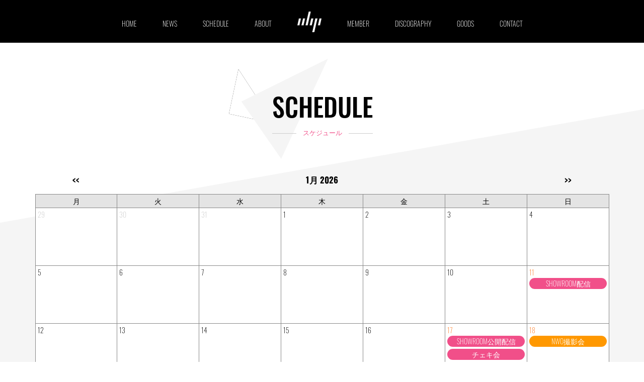

--- FILE ---
content_type: text/html; charset=UTF-8
request_url: https://obp.jp/schedule/
body_size: 36815
content:

<!doctype html>
<html lang="ja" style="margin:0!important;" class="">
<head>
	<meta charset="utf-8">
	<title>SCHEDULE | OBP</title>
	<meta name="description" content="OBPとは沖縄発のモデルアイドルグループで、2015年に結成。沖縄と東京でライブ活動をするモデルアイドルの進化系集団で、メンバーはモデル・タレント・女優・声優・ラジオパーソナリティとして活躍中。ご当地アイドル決定戦の汐留ロコドル甲子園2018で優勝し「UMU AWARD」や「＠JAM EXPO」「TIF2019」に出演">
	<meta name="viewport" content="width=device-width, initial-scale=1">
	<meta name="format-detection" content="telephone=no">
	<link rel="shortcut icon" href="https://obp.jp/wp-content/themes/obp/img/favicon.ico"/>
	<!--<meta property="og:title" cntent="【OBP】 | モデルアイドル 進化系集団｜OBP">
	<meta property="og:description" content="「OBP」は、沖縄で生まれ育った女の子たちの進化系集合体。OBPまだまだ未完成だけど、沖縄から世界を目指して、不器用な夢を描いて急成長中です！かっこいいとかわいいが両立した見た目と幅広いパフォーマンスで、積極的に笑いも取りにいく、まさに進化系モデルアイドル集団！">
	<meta property="og:type" content="Website">
	<meta property="og:url" content="#">
	<meta property="og:site_name" content="【OBP】 | モデルアイドル 進化系集団｜OBP">
	<meta property="og:image" content="">
	<link rel="canonical" href="#">
	<link rel="apple-touch-icon" href="">
	<link rel="shortcut icon" href="">-->

	<link href="https://obp.jp/wp-content/themes/obp/css/reset.css" rel="stylesheet">
	<link href="https://obp.jp/wp-content/themes/obp/style.css" rel="stylesheet">
	<link href="https://obp.jp/wp-content/themes/obp/css/common.css" rel="stylesheet">
	<link href="https://obp.jp/wp-content/themes/obp/css/nav.css" rel="stylesheet">
	<link href="https://obp.jp/wp-content/themes/obp/css/slick.css" rel="stylesheet">
	<link href="https://obp.jp/wp-content/themes/obp/css/slick-theme.css" rel="stylesheet">
	<link href="https://obp.jp/wp-content/themes/obp/css/magnific-popup.css" rel="stylesheet">
	<link href="https://obp.jp/wp-content/themes/obp/css/animate.css" rel="stylesheet">
	<link href="https://maxcdn.bootstrapcdn.com/font-awesome/4.7.0/css/font-awesome.min.css" rel="stylesheet">
	<link rel="stylesheet" href="https://use.typekit.net/eie5ffu.css">

	<script src="https://ajax.googleapis.com/ajax/libs/jquery/2.2.0/jquery.min.js"></script>
	

	<meta name='robots' content='max-image-preview:large' />

<!-- All in One SEO Pack 3.1 by Michael Torbert of Semper Fi Web Design[103,133] -->
<meta name="description"  content="OBPのライブイベント情報など沖縄と東京それぞれのスケジュールはこちら。出演メンバーなども確認できます。" />

<meta name="keywords"  content="obp,アイドル,モデルアイドル,アイドルグループ,ご当地アイドル" />

<link rel="canonical" href="https://obp.jp/schedule/" />
<meta property="og:title" content="SCHEDULE | OBP" />
<meta property="og:type" content="article" />
<meta property="og:url" content="https://obp.jp/schedule/" />
<meta property="og:image" content="https://obp.jp/assets/img/2021/12/00_03.jpg" />
<meta property="og:site_name" content="OBP" />
<meta property="og:description" content="OBPのライブイベント情報など沖縄と東京それぞれのスケジュールはこちら。出演メンバーなども確認できます。" />
<meta property="article:published_time" content="2019-04-23T02:57:48Z" />
<meta property="article:modified_time" content="2019-06-12T07:56:58Z" />
<meta property="og:image:secure_url" content="https://obp.jp/assets/img/2021/12/00_03.jpg" />
<meta name="twitter:card" content="summary_large_image" />
<meta name="twitter:title" content="SCHEDULE | OBP" />
<meta name="twitter:description" content="OBPのライブイベント情報など沖縄と東京それぞれのスケジュールはこちら。出演メンバーなども確認できます。" />
<meta name="twitter:image" content="https://obp.jp/assets/img/2021/12/00_03.jpg" />
<!-- All in One SEO Pack -->
<link rel='dns-prefetch' href='//cdn.jsdelivr.net' />
<link rel='dns-prefetch' href='//secure.gravatar.com' />
<link rel='dns-prefetch' href='//use.fontawesome.com' />
<link rel='dns-prefetch' href='//s.w.org' />
<link rel='dns-prefetch' href='//v0.wordpress.com' />
		<script type="text/javascript">
			window._wpemojiSettings = {"baseUrl":"https:\/\/s.w.org\/images\/core\/emoji\/13.1.0\/72x72\/","ext":".png","svgUrl":"https:\/\/s.w.org\/images\/core\/emoji\/13.1.0\/svg\/","svgExt":".svg","source":{"concatemoji":"https:\/\/obp.jp\/wp-includes\/js\/wp-emoji-release.min.js?ver=5.8.12"}};
			!function(e,a,t){var n,r,o,i=a.createElement("canvas"),p=i.getContext&&i.getContext("2d");function s(e,t){var a=String.fromCharCode;p.clearRect(0,0,i.width,i.height),p.fillText(a.apply(this,e),0,0);e=i.toDataURL();return p.clearRect(0,0,i.width,i.height),p.fillText(a.apply(this,t),0,0),e===i.toDataURL()}function c(e){var t=a.createElement("script");t.src=e,t.defer=t.type="text/javascript",a.getElementsByTagName("head")[0].appendChild(t)}for(o=Array("flag","emoji"),t.supports={everything:!0,everythingExceptFlag:!0},r=0;r<o.length;r++)t.supports[o[r]]=function(e){if(!p||!p.fillText)return!1;switch(p.textBaseline="top",p.font="600 32px Arial",e){case"flag":return s([127987,65039,8205,9895,65039],[127987,65039,8203,9895,65039])?!1:!s([55356,56826,55356,56819],[55356,56826,8203,55356,56819])&&!s([55356,57332,56128,56423,56128,56418,56128,56421,56128,56430,56128,56423,56128,56447],[55356,57332,8203,56128,56423,8203,56128,56418,8203,56128,56421,8203,56128,56430,8203,56128,56423,8203,56128,56447]);case"emoji":return!s([10084,65039,8205,55357,56613],[10084,65039,8203,55357,56613])}return!1}(o[r]),t.supports.everything=t.supports.everything&&t.supports[o[r]],"flag"!==o[r]&&(t.supports.everythingExceptFlag=t.supports.everythingExceptFlag&&t.supports[o[r]]);t.supports.everythingExceptFlag=t.supports.everythingExceptFlag&&!t.supports.flag,t.DOMReady=!1,t.readyCallback=function(){t.DOMReady=!0},t.supports.everything||(n=function(){t.readyCallback()},a.addEventListener?(a.addEventListener("DOMContentLoaded",n,!1),e.addEventListener("load",n,!1)):(e.attachEvent("onload",n),a.attachEvent("onreadystatechange",function(){"complete"===a.readyState&&t.readyCallback()})),(n=t.source||{}).concatemoji?c(n.concatemoji):n.wpemoji&&n.twemoji&&(c(n.twemoji),c(n.wpemoji)))}(window,document,window._wpemojiSettings);
		</script>
		<style type="text/css">
img.wp-smiley,
img.emoji {
	display: inline !important;
	border: none !important;
	box-shadow: none !important;
	height: 1em !important;
	width: 1em !important;
	margin: 0 .07em !important;
	vertical-align: -0.1em !important;
	background: none !important;
	padding: 0 !important;
}
</style>
	<link rel='stylesheet'   href='https://obp.jp/wp-includes/css/dist/block-library/style.min.css?ver=5.8.12'  media='all'>
<style id='wp-block-library-inline-css' type='text/css'>
.has-text-align-justify{text-align:justify;}
</style>
<link rel='stylesheet'   href='https://obp.jp/wp-includes/js/mediaelement/mediaelementplayer-legacy.min.css?ver=4.2.16'  media='all'>
<link rel='stylesheet'   href='https://obp.jp/wp-includes/js/mediaelement/wp-mediaelement.min.css?ver=5.8.12'  media='all'>
<link rel='stylesheet'   href='https://obp.jp/wp-content/plugins/contact-form-7/includes/css/styles.css?ver=5.0.5'  media='all'>
<link rel='stylesheet'   href='https://obp.jp/wp-content/plugins/contact-form-7-add-confirm/includes/css/styles.css?ver=5.1'  media='all'>
<link rel='stylesheet'   href='https://obp.jp/wp-content/plugins/events-manager/includes/css/events_manager.css?ver=5.99912'  media='all'>
<link rel='stylesheet'   href='https://obp.jp/wp-content/plugins/wp-pagenavi/pagenavi-css.css?ver=2.70'  media='all'>
<link rel='stylesheet'   href='https://obp.jp/wp-content/plugins/wp-fullcalendar/includes/css/main.css?ver=1.2'  media='all'>
<link rel='stylesheet'   href='https://use.fontawesome.com/releases/v6.4.2/css/all.css'  media='all'>
<link rel='stylesheet'   href='https://use.fontawesome.com/releases/v6.4.2/css/v4-shims.css'  media='all'>
<link rel='stylesheet'   href='https://obp.jp/wp-content/plugins/jetpack/css/jetpack.css?ver=10.4.2'  media='all'>
<!--n2css--><script  src='//cdn.jsdelivr.net/jquery/1.11.3/jquery.min.js?ver=1.11.3' id='jquery-js'></script>
<script  src='https://obp.jp/wp-includes/js/jquery/ui/core.min.js?ver=1.12.1' id='jquery-ui-core-js'></script>
<script  src='https://obp.jp/wp-includes/js/jquery/ui/mouse.min.js?ver=1.12.1' id='jquery-ui-mouse-js'></script>
<script  src='https://obp.jp/wp-includes/js/jquery/ui/sortable.min.js?ver=1.12.1' id='jquery-ui-sortable-js'></script>
<script  src='https://obp.jp/wp-includes/js/jquery/ui/datepicker.min.js?ver=1.12.1' id='jquery-ui-datepicker-js'></script>
<script  id='jquery-ui-datepicker-js-after'>
jQuery(document).ready(function(jQuery){jQuery.datepicker.setDefaults({"closeText":"\u9589\u3058\u308b","currentText":"\u4eca\u65e5","monthNames":["1\u6708","2\u6708","3\u6708","4\u6708","5\u6708","6\u6708","7\u6708","8\u6708","9\u6708","10\u6708","11\u6708","12\u6708"],"monthNamesShort":["1\u6708","2\u6708","3\u6708","4\u6708","5\u6708","6\u6708","7\u6708","8\u6708","9\u6708","10\u6708","11\u6708","12\u6708"],"nextText":"\u6b21","prevText":"\u524d","dayNames":["\u65e5\u66dc\u65e5","\u6708\u66dc\u65e5","\u706b\u66dc\u65e5","\u6c34\u66dc\u65e5","\u6728\u66dc\u65e5","\u91d1\u66dc\u65e5","\u571f\u66dc\u65e5"],"dayNamesShort":["\u65e5","\u6708","\u706b","\u6c34","\u6728","\u91d1","\u571f"],"dayNamesMin":["\u65e5","\u6708","\u706b","\u6c34","\u6728","\u91d1","\u571f"],"dateFormat":"yy\u5e74mm\u6708d\u65e5","firstDay":1,"isRTL":false});});
</script>
<script  src='https://obp.jp/wp-includes/js/jquery/ui/menu.min.js?ver=1.12.1' id='jquery-ui-menu-js'></script>
<script  src='https://obp.jp/wp-includes/js/dist/vendor/regenerator-runtime.min.js?ver=0.13.7' id='regenerator-runtime-js'></script>
<script  src='https://obp.jp/wp-includes/js/dist/vendor/wp-polyfill.min.js?ver=3.15.0' id='wp-polyfill-js'></script>
<script  src='https://obp.jp/wp-includes/js/dist/dom-ready.min.js?ver=71883072590656bf22c74c7b887df3dd' id='wp-dom-ready-js'></script>
<script  src='https://obp.jp/wp-includes/js/dist/hooks.min.js?ver=a7edae857aab69d69fa10d5aef23a5de' id='wp-hooks-js'></script>
<script  src='https://obp.jp/wp-includes/js/dist/i18n.min.js?ver=5f1269854226b4dd90450db411a12b79' id='wp-i18n-js'></script>
<script  id='wp-i18n-js-after'>
wp.i18n.setLocaleData( { 'text direction\u0004ltr': [ 'ltr' ] } );
</script>
<script  id='wp-a11y-js-translations'>
( function( domain, translations ) {
	var localeData = translations.locale_data[ domain ] || translations.locale_data.messages;
	localeData[""].domain = domain;
	wp.i18n.setLocaleData( localeData, domain );
} )( "default", {"translation-revision-date":"2025-10-03 12:48:48+0000","generator":"GlotPress\/4.0.1","domain":"messages","locale_data":{"messages":{"":{"domain":"messages","plural-forms":"nplurals=1; plural=0;","lang":"ja_JP"},"Notifications":["\u901a\u77e5"]}},"comment":{"reference":"wp-includes\/js\/dist\/a11y.js"}} );
</script>
<script  src='https://obp.jp/wp-includes/js/dist/a11y.min.js?ver=0ac8327cc1c40dcfdf29716affd7ac63' id='wp-a11y-js'></script>
<script type='text/javascript' id='jquery-ui-autocomplete-js-extra'>
/* <![CDATA[ */
var uiAutocompleteL10n = {"noResults":"\u898b\u3064\u304b\u308a\u307e\u305b\u3093\u3067\u3057\u305f\u3002","oneResult":"1\u4ef6\u306e\u7d50\u679c\u304c\u898b\u3064\u304b\u308a\u307e\u3057\u305f\u3002\u4e0a\u4e0b\u30ad\u30fc\u3092\u4f7f\u3063\u3066\u64cd\u4f5c\u3067\u304d\u307e\u3059\u3002","manyResults":"%d\u4ef6\u306e\u7d50\u679c\u304c\u898b\u3064\u304b\u308a\u307e\u3057\u305f\u3002\u4e0a\u4e0b\u30ad\u30fc\u3092\u4f7f\u3063\u3066\u64cd\u4f5c\u3067\u304d\u307e\u3059\u3002","itemSelected":"\u9805\u76ee\u3092\u9078\u629e\u3057\u307e\u3057\u305f\u3002"};
/* ]]> */
</script>
<script  src='https://obp.jp/wp-includes/js/jquery/ui/autocomplete.min.js?ver=1.12.1' id='jquery-ui-autocomplete-js'></script>
<script  src='https://obp.jp/wp-includes/js/jquery/ui/resizable.min.js?ver=1.12.1' id='jquery-ui-resizable-js'></script>
<script  src='https://obp.jp/wp-includes/js/jquery/ui/draggable.min.js?ver=1.12.1' id='jquery-ui-draggable-js'></script>
<script  src='https://obp.jp/wp-includes/js/jquery/ui/controlgroup.min.js?ver=1.12.1' id='jquery-ui-controlgroup-js'></script>
<script  src='https://obp.jp/wp-includes/js/jquery/ui/checkboxradio.min.js?ver=1.12.1' id='jquery-ui-checkboxradio-js'></script>
<script  src='https://obp.jp/wp-includes/js/jquery/ui/button.min.js?ver=1.12.1' id='jquery-ui-button-js'></script>
<script  src='https://obp.jp/wp-includes/js/jquery/ui/dialog.min.js?ver=1.12.1' id='jquery-ui-dialog-js'></script>
<script type='text/javascript' id='events-manager-js-extra'>
/* <![CDATA[ */
var EM = {"ajaxurl":"https:\/\/obp.jp\/wp-admin\/admin-ajax.php","locationajaxurl":"https:\/\/obp.jp\/wp-admin\/admin-ajax.php?action=locations_search","firstDay":"1","locale":"ja","dateFormat":"yy\/mm\/dd","ui_css":"https:\/\/obp.jp\/wp-content\/plugins\/events-manager\/includes\/css\/jquery-ui.min.css","show24hours":"1","is_ssl":"1","bookingInProgress":"\u4e88\u7d04\u7533\u8fbc\u307f\u304c\u884c\u308f\u308c\u308b\u307e\u3067\u304a\u5f85\u3061\u304f\u3060\u3055\u3044\u3002","tickets_save":"\u30c1\u30b1\u30c3\u30c8\u3092\u4fdd\u5b58","bookingajaxurl":"https:\/\/obp.jp\/wp-admin\/admin-ajax.php","bookings_export_save":"\u4e88\u7d04\u60c5\u5831\u306e\u30a8\u30af\u30b9\u30dd\u30fc\u30c8","bookings_settings_save":"\u8a2d\u5b9a\u3092\u4fdd\u5b58","booking_delete":"\u672c\u5f53\u306b\u524a\u9664\u3057\u307e\u3059\u304b ?","booking_offset":"30","bb_full":"\u58f2\u308a\u5207\u308c","bb_book":"\u3044\u307e\u3059\u3050\u4e88\u7d04","bb_booking":"\u4e88\u7d04\u7533\u8fbc\u307f\u3092\u51e6\u7406\u3057\u3066\u3044\u307e\u3059...","bb_booked":"\u4e88\u7d04\u3092\u7533\u8acb\u3057\u307e\u3057\u305f\u3002","bb_error":"\u4e88\u7d04\u30a8\u30e9\u30fc\u3067\u3059\u3002\u518d\u8a66\u884c\u3057\u307e\u3059\u304b\uff1f","bb_cancel":"\u30ad\u30e3\u30f3\u30bb\u30eb","bb_canceling":"\u30ad\u30e3\u30f3\u30bb\u30eb\u51e6\u7406\u4e2d...","bb_cancelled":"\u30ad\u30e3\u30f3\u30bb\u30eb\u6e08\u307f","bb_cancel_error":"\u30ad\u30e3\u30f3\u30bb\u30eb\u30a8\u30e9\u30fc\u3067\u3059\u3002\u518d\u8a66\u884c\u3057\u307e\u3059\u304b\uff1f","txt_search":"\u691c\u7d22","txt_searching":"\u691c\u7d22\u4e2d...","txt_loading":"\u8aad\u307f\u8fbc\u307f\u4e2d\u2026","event_detach_warning":"\u7e70\u8fd4\u3057\u30a4\u30d9\u30f3\u30c8\u304b\u3089\u5207\u308a\u96e2\u3059\u3068\u3001\u305d\u306e\u30a4\u30d9\u30f3\u30c8\u306f\u7e70\u8fd4\u3057\u30b9\u30b1\u30b8\u30e5\u30fc\u30eb\u304b\u3089\u9664\u5916\u3055\u308c\u3001\u72ec\u7acb\u3057\u305f\u30a4\u30d9\u30f3\u30c8\u3068\u3057\u3066\u6271\u308f\u308c\u307e\u3059\u3002\u672c\u5f53\u306b\u3053\u306e\u30a4\u30d9\u30f3\u30c8\u3092\u7e70\u8fd4\u3057\u30b9\u30b1\u30b8\u30e5\u30fc\u30eb\u304b\u3089\u5207\u308a\u96e2\u3057\u307e\u3059\u304b?","delete_recurrence_warning":"\u672c\u5f53\u306b\u3053\u306e\u30a4\u30d9\u30f3\u30c8\u306e\u7e70\u8fd4\u3057\u3092\u5168\u524a\u9664\u3057\u3066\u3088\u308d\u3057\u3044\u3067\u3059\u304b? \u3059\u3079\u3066\u306e\u30a4\u30d9\u30f3\u30c8\u3092\u30b4\u30df\u7bb1\u3078\u79fb\u52d5\u3057\u307e\u3057\u305f\u3002","disable_bookings_warning":"\u4e88\u7d04\u6a5f\u80fd\u3092\u7121\u52b9\u306b\u3057\u3066\u300c\u66f4\u65b0\u300d\u3092\u62bc\u3059\u3068\u3001\u73fe\u5728\u306e\u4e88\u7d04\u60c5\u5831\u304c\u3059\u3079\u3066\u5931\u308f\u308c\u307e\u3059\u3002\u73fe\u5728\u4e88\u7d04\u3092\u53d7\u4ed8\u4e2d\u306e\u30a4\u30d9\u30f3\u30c8\u306e\u5834\u5408\u3001\u3053\u306e\u64cd\u4f5c\u306f\u305f\u3044\u3078\u3093\u5371\u967a\u3067\u3059\u3002\u4e88\u7d04\u60c5\u5831\u306f\u305d\u306e\u307e\u307e\u3067\u3001\u65b0\u898f\u306e\u7533\u8fbc\u3092\u5236\u9650\u3059\u308b\u306b\u306f\u3001\u30c1\u30b1\u30c3\u30c8\u306e\u300c\u5e2d\u6570\u300d\u3084\u30a4\u30d9\u30f3\u30c8\u306e\u300c\u7dcf\u5e2d\u6570\u300d\u3092\u4e88\u7d04\u6e08\u307f\u306e\u5e2d\u6570\u3088\u308a\u5c11\u306a\u304f\u8a2d\u5b9a\u3057\u76f4\u305b\u3070\u5229\u7528\u8005\u306f\u4e88\u7d04\u7533\u8fbc\u307f\u304c\u3067\u304d\u306a\u304f\u306a\u308b\u305f\u3081\u3001\u3053\u3061\u3089\u306e\u65b9\u6cd5\u304c\u304a\u3059\u3059\u3081\u3067\u3059\u3002\u672c\u5f53\u306b\u4e88\u7d04\u6a5f\u80fd\u3092\u7121\u52b9\u306b\u3057\u3066\u3088\u308d\u3057\u3044\u3067\u3059\u304b?","booking_warning_cancel":"\u672c\u5f53\u306b\u4e88\u7d04\u3092\u30ad\u30e3\u30f3\u30bb\u30eb\u3057\u3066\u3088\u3044\u3067\u3059\u304b?"};
/* ]]> */
</script>
<script  src='https://obp.jp/wp-content/plugins/events-manager/includes/js/events-manager.js?ver=5.99912' id='events-manager-js'></script>
<script  src='https://obp.jp/wp-content/plugins/flowpaper-lite-pdf-flipbook/assets/lity/lity.min.js' id='lity-js-js'></script>
<script  src='https://obp.jp/wp-includes/js/jquery/ui/selectmenu.min.js?ver=1.12.1' id='jquery-ui-selectmenu-js'></script>
<script type='text/javascript' id='wp-fullcalendar-js-extra'>
/* <![CDATA[ */
var WPFC = {"ajaxurl":"https:\/\/obp.jp\/wp-admin\/admin-ajax.php","firstDay":"1","wpfc_theme":"","wpfc_limit":"3","wpfc_limit_txt":"more ...","timeFormat":"h(:mm)A","defaultView":"basicDay","weekends":"true","header":{"left":"prev,next today","center":"title","right":"month,basicWeek,basicDay"},"wpfc_qtips":"1","wpfc_qtips_classes":"ui-tooltip-light","wpfc_qtips_my":"top center","wpfc_qtips_at":"bottom center"};
/* ]]> */
</script>
<script  src='https://obp.jp/wp-content/plugins/wp-fullcalendar/includes/js/main.js?ver=1.2' id='wp-fullcalendar-js'></script>
<link rel="https://api.w.org/" href="https://obp.jp/wp-json/" /><link rel="alternate" type="application/json" href="https://obp.jp/wp-json/wp/v2/pages/1609" /><link rel="EditURI" type="application/rsd+xml" title="RSD" href="https://obp.jp/xmlrpc.php?rsd" />
<link rel="wlwmanifest" type="application/wlwmanifest+xml" href="https://obp.jp/wp-includes/wlwmanifest.xml" /> 
<meta name="generator" content="WordPress 5.8.12" />
<link rel='shortlink' href='https://wp.me/P6AW0E-pX' />
<link rel="alternate" type="application/json+oembed" href="https://obp.jp/wp-json/oembed/1.0/embed?url=https%3A%2F%2Fobp.jp%2Fschedule%2F" />
<link rel="alternate" type="text/xml+oembed" href="https://obp.jp/wp-json/oembed/1.0/embed?url=https%3A%2F%2Fobp.jp%2Fschedule%2F&#038;format=xml" />
<style type='text/css'>img#wpstats{display:none}</style>
		<style type="text/css">.recentcomments a{display:inline !important;padding:0 !important;margin:0 !important;}</style>			<style type="text/css">
				/* If html does not have either class, do not show lazy loaded images. */
				html:not( .jetpack-lazy-images-js-enabled ):not( .js ) .jetpack-lazy-image {
					display: none;
				}
			</style>
			<script>
				document.documentElement.classList.add(
					'jetpack-lazy-images-js-enabled'
				);
			</script>
			
<!-- Google tag (gtag.js) -->
<script async src="https://www.googletagmanager.com/gtag/js?id=G-2393SRDMGM"></script>
<script>
  window.dataLayer = window.dataLayer || [];
  function gtag(){dataLayer.push(arguments);}
  gtag('js', new Date());

  gtag('config', 'G-2393SRDMGM');
</script><link href="https://obp.jp/wp-content/themes/obp/css/category.css" rel="stylesheet">

</head>

<body id="page-schedule" class="page">

<header>

<!--<div class="header">
	  <div class="nav_logo pcNone"><img src="https://obp.jp/wp-content/themes/obp/img/obp_logo.png" alt="OBP"></div>
		  <a class="nav-button" href="#">
			<span></span>
			<span></span>
			<span></span>
		  </a>
	  <nav class="nav-wrap">
		<ul>
			<li><a href="#">HOME</a></li>
			<li><a href="#">NEWS</a></li>
			<li><a href="#">SCHEDULE</a></li>
			<li><a href="#">ABOUT</a></li>
			<li><a href="#">MEMBER</a></li>
			<li class="nav_logo spNone"><a class="spNone" href="#"><img src="https://obp.jp/wp-content/themes/obp/img/obp_logo.png" alt="OBP"></a></li>
			<li><a href="#">DISCOGRAPHY</a></li>
			<li><a href="#">MOVIE</a></li>
			<li><a href="#">GOODS</a></li>
			<li><a href="#">SPECIAL</a></li>
			<li><a href="#">CONTACT</a></li>
		</ul>
	  </nav>
	</div>-->

<div class="header">
	  <div class="nav_logo pad-sp"><a href="https://obp.jp/"><img src="https://obp.jp/wp-content/themes/obp/img/obp_logo-2019.png" alt="OBP"></a></div>
		  <button class="nav-button">
			<span></span>
			<span></span>
			<span></span>
		  </button>
	  <nav class="nav-wrap">
		<ul>
			<li><a href="https://obp.jp/">HOME</a></li>
			<li><a href="https://obp.jp/news">NEWS</a></li>
			<li><a href="https://obp.jp/schedule">SCHEDULE</a></li>
			<li><a href="https://obp.jp/about">ABOUT</a></li>
			<li class="nav_logo"><a href="https://obp.jp/" class="pc-only"><img src="https://obp.jp/wp-content/themes/obp/img/obp_logo-2019.png" alt="OBP"></a></li>
			<li><a href="https://obp.jp/member">MEMBER</a></li>
			<li><a href="https://obp.jp/discography">DISCOGRAPHY</a></li>
			<li><a href="https://obp.base.shop/" target="_blank">GOODS</a></li>
			<li><a href="https://obp.jp/contact">CONTACT</a></li>
		</ul>
		<div class="sns pad-sp">
			<ul class="hum-sns txt-center">
				<!--<Li><a href="https://www.facebook.com/DineOBP/" target="_blank"><i class="fa fa-facebook fa-fw fa-2x"></i></a></Li>-->
			<Li><a href="https://twitter.com/info_OBP" target="_blank"><i class="fa-brands fa-x-twitter fa-2x"></i></a></Li>
			<Li><a href="https://www.youtube.com/channel/UCzTCKDwqU8yAWL6vTERCEgg" target="_blank"><i class="fa fa-youtube-play fa-2x"></i></a></Li>
			<Li><a href="https://www.instagram.com/info_obp/" target="_blank"><i class="fa fa-instagram fa-2x"></i></a></Li>
			<Li><a class="tik" href="https://www.tiktok.com/@obp.official?" target="_blank"><img src="https://obp.jp/wp-content/themes/obp/img/tik.png" alt=""></a></Li>
			</ul>
		</div>
	  </nav>
	</div>

	</header>


<!-- Contents -->
<section class="contents2">
    <div class="contents_inner">
		<div id="schedule">
			<div class="title">
				<h1>SCHEDULE</h1>
				<h2><span>スケジュール</span></h2>
				<div class="title-tr02"><div class="big"></div><div class="small"></div></div>
			</div>
			<div id="calendar"><div id="em-calendar-170" class="em-calendar-wrapper"><table class="em-calendar fullcalendar">
	<thead>
		<tr>
			<td><a class="em-calnav full-link em-calnav-prev" href="/schedule/?full=1&#038;long_events=1&#038;ajaxCalendar=1&#038;mo=12&#038;yr=2025">&lt;&lt;</a></td>
			<td class="month_name" colspan="5">1月 2026</td>
			<td><a class="em-calnav full-link em-calnav-next" href="/schedule/?full=1&#038;long_events=1&#038;ajaxCalendar=1&#038;mo=2&#038;yr=2026">&gt;&gt;</a></td>
		</tr>
	</thead>
	<tbody>
		<tr class="days-names">
			<td>月</td><td>火</td><td>水</td><td>木</td><td>金</td><td>土</td><td>日</td>
		</tr>
		<tr>
							<td class="eventless-pre">
										29									</td>
								<td class="eventless-pre">
										30									</td>
								<td class="eventless-pre">
										31									</td>
								<td class="eventless">
										1									</td>
								<td class="eventless">
										2									</td>
								<td class="eventless">
										3									</td>
								<td class="eventless">
										4									</td>
				</tr><tr>				<td class="eventless">
										5									</td>
								<td class="eventless">
										6									</td>
								<td class="eventless">
										7									</td>
								<td class="eventless">
										8									</td>
								<td class="eventless">
										9									</td>
								<td class="eventless">
										10									</td>
								<td class="eventful">
										<a href="https://obp.jp/events/showroom%e9%85%8d%e4%bf%a1/" title="SHOWROOM配信">11</a>
					<ul>
						<li class="okinawa"><a href="https://obp.jp/events/showroom%e9%85%8d%e4%bf%a1/">SHOWROOM配信</a></li>											</ul>
									</td>
				</tr><tr>				<td class="eventless">
										12									</td>
								<td class="eventless">
										13									</td>
								<td class="eventless">
										14									</td>
								<td class="eventless">
										15									</td>
								<td class="eventless">
										16									</td>
								<td class="eventful">
										<a href="https://obp.jp/event/2026-01-17/" title="SHOWROOM公開配信, チェキ会">17</a>
					<ul>
						<li class="okinawa"><a href="https://obp.jp/events/shoeroom%e5%85%ac%e9%96%8b%e9%85%8d%e4%bf%a1/">SHOWROOM公開配信</a></li><li class="okinawa"><a href="https://obp.jp/events/%e3%83%81%e3%82%a7%e3%82%ad%e4%bc%9a/">チェキ会</a></li>											</ul>
									</td>
								<td class="eventful">
										<a href="https://obp.jp/events/nwo%e6%92%ae%e5%bd%b1%e4%bc%9a%e4%ba%88%e5%ae%9a-2/" title="NWO撮影会">18</a>
					<ul>
						<li class="congruence"><a href="https://obp.jp/events/nwo%e6%92%ae%e5%bd%b1%e4%bc%9a%e4%ba%88%e5%ae%9a-2/">NWO撮影会</a></li>											</ul>
									</td>
				</tr><tr>				<td class="eventless-today">
										19									</td>
								<td class="eventless">
										20									</td>
								<td class="eventless">
										21									</td>
								<td class="eventless">
										22									</td>
								<td class="eventless">
										23									</td>
								<td class="eventless">
										24									</td>
								<td class="eventful">
										<a href="https://obp.jp/events/neo-okinawa-%e3%82%82%e3%81%86%e3%81%84%e3%81%a1%e3%81%a9%e5%b3%b6%e3%81%8b%e3%82%89%e5%a7%8b%e3%82%81%e3%82%88%e3%81%86/" title="NEO OKINAWA もういちど島から始めよう">25</a>
					<ul>
						<li class="okinawa"><a href="https://obp.jp/events/neo-okinawa-%e3%82%82%e3%81%86%e3%81%84%e3%81%a1%e3%81%a9%e5%b3%b6%e3%81%8b%e3%82%89%e5%a7%8b%e3%82%81%e3%82%88%e3%81%86/">NEO OKINAWA もういちど島から始めよう</a></li>											</ul>
									</td>
				</tr><tr>				<td class="eventless">
										26									</td>
								<td class="eventless">
										27									</td>
								<td class="eventless">
										28									</td>
								<td class="eventless">
										29									</td>
								<td class="eventless">
										30									</td>
								<td class="eventless">
										31									</td>
								<td class="eventful-post">
										<a href="https://obp.jp/events/%e5%90%9b%e3%81%ab%e3%80%81%e8%83%b8%e3%82%ad%e3%83%a5%e3%83%b3%e3%80%82%e5%85%a8%e5%9b%bd%e3%83%84%e3%82%a2%e3%83%bc-%e6%b2%96%e7%b8%84%e7%b7%a8/" title="君に、胸キュン。全国ツアー 沖縄編">1</a>
					<ul>
						<li class="okinawa"><a href="https://obp.jp/events/%e5%90%9b%e3%81%ab%e3%80%81%e8%83%b8%e3%82%ad%e3%83%a5%e3%83%b3%e3%80%82%e5%85%a8%e5%9b%bd%e3%83%84%e3%82%a2%e3%83%bc-%e6%b2%96%e7%b8%84%e7%b7%a8/">君に、胸キュン。全国ツアー 沖縄編</a></li>											</ul>
									</td>
						</tr>
	</tbody>
</table></div></div>
		</div>
	
		<div id="news-live">
			<div class="news_box flex news">
				<div class="sub-heading">
					<h3>NEWS</h3>
					<div class="more2">
						<p><a class="more-link txt-center" href="https://obp.jp/news">MORE</a></p>
						<div class="arrow-position" ><div class="arrow"></div></div>
					</div>
				</div>
				<ul class="NEWS-box">
																				<li class="post-5323 post type-post status-publish format-standard has-post-thumbnail hentry category-media category-news">
					<span class="entry-date">2025.09.08</span><span class="cat cat-media txt-center">MEDIA</span><a href="https://obp.jp/%e5%85%a8%e5%9b%bd%e3%81%8b%e3%82%895%e7%b5%84%e3%81%ab%e9%81%b8%e3%81%b0%e3%82%8c%e3%81%be%e3%81%97%e3%81%9f%ef%bc%81/" title="全国から5組に選ばれました！" class="entry-title">全国から5組に選ばれました！</a></li>
															<li class="post-5317 post type-post status-publish format-standard hentry category-news">
					<span class="entry-date">2025.09.01</span><span class="cat cat-news txt-center">NEWS</span><a href="https://obp.jp/9-3%e3%80%8c%e3%82%ad%e3%83%9f%e3%83%8e%e3%82%ab%e3%82%bf%e3%83%81%e3%80%8dmv%e5%85%ac%e9%96%8b%ef%bc%81/" title="9/3「キミノカタチ」MV公開！" class="entry-title">9/3「キミノカタチ」MV公開！</a></li>
															<li class="post-5279 post type-post status-publish format-standard has-post-thumbnail hentry category-news">
					<span class="entry-date">2025.07.07</span><span class="cat cat-news txt-center">NEWS</span><a href="https://obp.jp/the-obp-live-%e3%83%af%e3%82%bf%e3%82%b7%e3%82%bf%e3%83%81%e3%83%8e%e3%82%ab%e3%82%bf%e3%83%81/" title="THE OBP LIVE ~ワタシタチノカタチ~" class="entry-title">THE OBP LIVE ~ワタシタチノカタチ~</a></li>
									</ul>
			</div>
		</div>
	</div>
</section>




	
<div class="gotop pc-only">
	<a href="#top"><img src="https://obp.jp/wp-content/themes/obp/img/scroll.png" alt=""><p>PAGE TOP</p></a>
</div>


	
<div class="pan"><a href="https://obp.jp">TOP</a>&nbsp;>&nbsp;SCHEDULE</div>

<footer>
<div id="fotter-area">
	<div class=" fotter" >
		<div class="OBP" style="margin: 0 auto">
			<div class="flex2">
				<div class="logo">
					<a href="https://obp.jp/"><img src="https://obp.jp/wp-content/themes/obp/img/obp_logo-2019.png" alt="OBP"></a>
				</div>
				<ul class="newsns">
					<!--<Li><a href="https://www.facebook.com/DineOBP/" target="_blank"><i class="fa fa-facebook fa-fw fa-2x"></i></a></Li>-->
					<Li><a href="https://www.youtube.com/channel/UCzTCKDwqU8yAWL6vTERCEgg" target="_blank"><i class="fa fa-youtube-play fa-2x"></i></a></Li>
					<Li><a href="https://twitter.com/info_OBP" target="_blank"><i class="fa-brands fa-x-twitter fa-2x"></i></a></Li>
					<Li><a href="https://www.instagram.com/info_obp/" target="_blank"><i class="fa fa-instagram fa-2x"></i></a></Li>
<!--					<Li><a href="https://dshiodome.com/" target="_blank"><i class="fa fa-chrome fa-2x"></i></a></Li>
-->					<Li><a class="tik" href="https://www.tiktok.com/@obp.official?" target="_blank"><img src="https://obp.jp/wp-content/themes/obp/img/tik.png" alt=""></a></Li>
				</ul>
			</div>
			<!--<ul class="flex">
				<li><a href="#">HOME</a></li>
				<li><a href="#">NEWS</a></li>
				<li><a href="#">SCHEDULE</a></li>
				<li><a href="#">ABOUT</a></li>
				<li><a href="#">MEMBER</a></li>
				<li><a href="#">DISCOGRAPHY</a></li>
				<li><a href="#">MOVIE</a></li>
				<li><a href="#">GOODS</a></li>
				<li><a href="#">SPECIAL</a></li>
				<li><a href="#">CONTACT</a></li>
			</ul>-->
			<ul class="flex">
				<li><a href="https://obp.jp/">HOME</a></li>
				<li><a href="https://obp.jp/news">NEWS</a></li>
				<li><a href="https://obp.jp/schedule">SCHEDULE</a></li>
				<li><a href="https://obp.jp/about">ABOUT</a></li>
				<li><a href="https://obp.jp/member">MEMBER</a></li>
				<li><a href="https://obp.jp/discography">DISCOGRAPHY</a></li>
				<li><a href="https://obp.base.shop/" target="_blank">GOODS</a></li>
				<li><a href="https://obp.jp/contact">CONTACT</a></li>
			</ul>
		</div>


	</div>

<div class="fotterend">
	<div class="copywrite  center">
		<p>&copy;	OBP</p>
	</div>
</div>

</div>

	</footer>	
	

	
<!-- jsゾーン -->
<!-- ハンバーガー -->
<script>
		$('.nav-button').on('click',function(){
  		if( $(this).hasClass('active') ){
		$(this).removeClass('active');
		$('.nav-wrap').addClass('close').removeClass('open');
		  }else {
		$(this).addClass('active');
		$('.nav-wrap').addClass('open').removeClass('close'); 
		  }
		});
</script>
	
<!-- スライダー -->
<script src="https://obp.jp/wp-content/themes/obp/js/slick.min.js"></script>
	<script>
		$('.mvIMG').slick({
	   infinite: true,
	   slidesToShow: 3,
	   slidesToScroll: 3,
	 // アクセシビリティ。左右ボタンで画像の切り替えをできるかどうか
  	   accessibility: true,
  	 // 自動再生。trueで自動再生される。
	   autoplay: false,
	   });
	</script>
	
<!-- モーダルウィンドウ -->
<script src="https://obp.jp/wp-content/themes/obp/js/jquery.magnific-popup.min.js"></script>
	<script>
		$(function(){
		$('.popup-iframe').magnificPopup({
		type: 'iframe',
		disableOn: 500, //ウィンドウ幅が500px以下だったらモーダル表示させずにリンク先へ遷移
		mainClass: 'mfp-fade',
		removalDelay: 200,
		preloader: false,
		fixedContentPos: false
	  　　});
		});
	</script>
	
<!-- フェードインアップ -->
<script src="https://obp.jp/wp-content/themes/obp/js/wow.js"></script>
	<script>
    	new WOW().init();
	</script>
	
	
<!-- TOPスクロール-->
<script>
//visualエリアの高さ取得と代入（リキッド対応のため）
$(function(){
	$(window).on('load scroll resize', function() {
		var winH = $(window).height();
		$('#visual').css('height',winH + 'px');
		 //min-height:900pxの指定はcssで設定している
	})
});


var _isTop = false;

$(function(){
	var startPos = 0;
	$(window).on('scroll', function() {

        if(_isTop)
        {
          _isTop = false;
          return;
        }

		var topWindow = $(window).scrollTop();

		//console.log(topWindow);
		if((topWindow > startPos) && (topWindow < 500)){
			goLink('#nextbox');
			//console.log('true');
		}
		if( topWindow === 0){
			startPos = 0;
		}else{
			startPos = topWindow + 500;			
		}
		//console.log(startPos);
	})
});

//スムーススクロールfunction設定
function goLink(href) {
	"use strict";
	var target = $(href);
	var position = target.offset().top;
	$('body,html').animate({
		scrollTop: position
	}, 600);
}

//pageTop アニメーション

	
$(function() {
	var TopBtn = $('.gotop');   
	var BottomPos = 35; // ボタンの画面下からの位置を指定
	TopBtn.hide();
	$(window).scroll(function(e) {
		$window = $(e.currentTarget);
		WindowHeight = $window.height(); // ウィンドウの高さ
		PageHeight = $(document).height(); // ページの高さ
		footerHeight = $("#fotter-area").height(); // フッタの高さ
		ScrollTop = $window.scrollTop(); // スクロールした量
		MoveTopBtn = WindowHeight + ScrollTop + footerHeight - PageHeight;

		//スクロール位置が100でボタンを表示
		if ($(this).scrollTop() > 800) {
			TopBtn.fadeIn();
		} 
		else {
			TopBtn.fadeOut();
		}

		// フッターまでスクロールするとボタンを移動
		if(ScrollTop >= PageHeight - WindowHeight - footerHeight + BottomPos) {
			TopBtn.css({ bottom: MoveTopBtn });
		}
		else {
			TopBtn.css({ bottom: BottomPos });
		}	
	});
	//ボタンを押下するとトップへ移動
	TopBtn.click(function() {
		$('body,html').animate({
			scrollTop: 0
		}, 300);
		return false;
	});
});
	



</script>
	
<script>
document.addEventListener( 'wpcf7mailsent', function( event ) {
  location = 'http://obp.jp/thanks'; /* 遷移先のURL */
}, false );
</script><script type='text/javascript' id='contact-form-7-js-extra'>
/* <![CDATA[ */
var wpcf7 = {"apiSettings":{"root":"https:\/\/obp.jp\/wp-json\/contact-form-7\/v1","namespace":"contact-form-7\/v1"},"recaptcha":{"messages":{"empty":"\u3042\u306a\u305f\u304c\u30ed\u30dc\u30c3\u30c8\u3067\u306f\u306a\u3044\u3053\u3068\u3092\u8a3c\u660e\u3057\u3066\u304f\u3060\u3055\u3044\u3002"}}};
/* ]]> */
</script>
<script  src='https://obp.jp/wp-content/plugins/contact-form-7/includes/js/scripts.js?ver=5.0.5' id='contact-form-7-js'></script>
<script  src='https://obp.jp/wp-includes/js/jquery/jquery.form.min.js?ver=4.3.0' id='jquery-form-js'></script>
<script  src='https://obp.jp/wp-content/plugins/contact-form-7-add-confirm/includes/js/scripts.js?ver=5.1' id='contact-form-7-confirm-js'></script>
<script  src='https://obp.jp/wp-content/plugins/jetpack/vendor/automattic/jetpack-lazy-images/dist/intersection-observer.js?minify=false&#038;ver=2d4bf43f398489795f1893179047a63c' id='jetpack-lazy-images-polyfill-intersectionobserver-js'></script>
<script type='text/javascript' id='jetpack-lazy-images-js-extra'>
/* <![CDATA[ */
var jetpackLazyImagesL10n = {"loading_warning":"Images are still loading. Please cancel your print and try again."};
/* ]]> */
</script>
<script  src='https://obp.jp/wp-content/plugins/jetpack/vendor/automattic/jetpack-lazy-images/dist/lazy-images.js?minify=false&#038;ver=1c8bb5930b723e669774487342a8fa98' id='jetpack-lazy-images-js'></script>
<script  src='https://obp.jp/wp-includes/js/wp-embed.min.js?ver=5.8.12' id='wp-embed-js'></script>
<script src='https://stats.wp.com/e-202603.js' defer></script>
<script>
	_stq = window._stq || [];
	_stq.push([ 'view', {v:'ext',j:'1:10.4.2',blog:'97460816',post:'1609',tz:'9',srv:'obp.jp'} ]);
	_stq.push([ 'clickTrackerInit', '97460816', '1609' ]);
</script>
	
	
</body>
	
</html>

--- FILE ---
content_type: text/css
request_url: https://obp.jp/wp-content/themes/obp/style.css
body_size: 8246
content:
/**
* Theme Name: obp
*/
/*.a15>li:first-of-type{
  display: none;
}*/

.br-none{display: block;}
.pc-none{display: none}
.sp-none{display: block}

.mainvisual_{
	height: 545px;
	background-image: url(img/main.jpg);
	background-size: cover;
	background-position: center center;
	margin-top: 100px;
}


.new-slider div#n2-ss-11-align {
    width: 92%;
    margin: 0 auto;
    max-width: none;
}

#visual {
	width: 92.135%;
    height: 91vh;
    min-height: 100%;
    margin: 0 auto;
    /*background-color: #ffffff;*/
    padding-top: 85px;
    max-width: 100%;

	background-size: contain;
	background-position: top center;
	background-image: url(img/TOP_08-02.jpg);
	background-repeat: no-repeat;
	
	
	display: -webkit-box;
	display: -ms-flexbox;
	display: flex;

	/* 左右中央寄せ */
	-webkit-box-pack: center;
	-ms-flex-pack: center;
	justify-content: center;

	/* 上下中央寄せ */
	-webkit-box-align: center;
	-ms-flex-align: center;
	align-items: center;	
}

#visual002 {
	width: 92.135%;
    height: 91vh;
    min-height: 100%;
    margin: 0 auto;
    /*background-color: #ffffff;*/
    padding-top: 85px;
    max-width: 100%;

	background-size: contain;
	background-position: top center;
	background-image: url(img/toppc20210315.jpg);
	background-repeat: no-repeat;
	
	
	display: -webkit-box;
	display: -ms-flexbox;
	display: flex;

	/* 左右中央寄せ */
	-webkit-box-pack: center;
	-ms-flex-pack: center;
	justify-content: center;

	/* 上下中央寄せ */
	-webkit-box-align: center;
	-ms-flex-align: center;
	align-items: center;	
}

/* 20210727TOP*/	
#visual003 {
	width: 92.135%;
    height: 91vh;
    min-height: 100%;
    margin: 0 auto;
    /*background-color: #ffffff;*/
    padding-top: 85px;
    max-width: 100%;

	background-size: contain;
	background-position: top center;
	background-image: url(img/toppc3rd.png);
	background-repeat: no-repeat;
	
	
	display: -webkit-box;
	display: -ms-flexbox;
	display: flex;

	/* 左右中央寄せ */
	-webkit-box-pack: center;
	-ms-flex-pack: center;
	justify-content: center;

	/* 上下中央寄せ */
	-webkit-box-align: center;
	-ms-flex-align: center;
	align-items: center;	
}

/* 20210810TOP*/	
#visual004 {
	width: 92.135%;
    height: 91vh;
    min-height: 100%;
    margin: 0 auto;
    /*background-color: #ffffff;*/
    padding-top: 85px;
    max-width: 100%;

	background-size: contain;
	background-position: top center;
/*	background-image: url(img/top20211119pc.jpg);
*/	background-image: url(img/top20220708pc.jpg);
	background-repeat: no-repeat;
	
	
	display: -webkit-box;
	display: -ms-flexbox;
	display: flex;

	/* 左右中央寄せ */
	-webkit-box-pack: center;
	-ms-flex-pack: center;
	justify-content: center;

	/* 上下中央寄せ */
	-webkit-box-align: center;
	-ms-flex-align: center;
	align-items: center;	
}


/* 20230301TOP*/	
#visual005 {
	width: 92.135%;
    height: 91vh;
    min-height: 100%;
    margin: 0 auto;
    /*background-color: #ffffff;*/
    padding-top: 85px;
    max-width: 100%;

	background-size: contain;
	background-position: top center;
/*	background-image: url(img/top20211119pc.jpg);
*/	background-image: url(img/top20220708pc.jpg);
	background-repeat: no-repeat;
	
	
	display: -webkit-box;
	display: -ms-flexbox;
	display: flex;

	/* 左右中央寄せ */
	-webkit-box-pack: center;
	-ms-flex-pack: center;
	justify-content: center;

	/* 上下中央寄せ */
	-webkit-box-align: center;
	-ms-flex-align: center;
	align-items: center;	
}





/* 20230401TOP*/	
#visual006 {
	width: 92.135%;
    height: 91vh;
    min-height: 100%;
    margin: 0 auto;
    /*background-color: #ffffff;*/
    padding-top: 85px;
    max-width: 100%;

	background-size: contain;
	background-position: top center;
/*	background-image: url(img/top20211119pc.jpg);
*/	background-image: url(img/top20230327pc.jpg);
	background-repeat: no-repeat;
	
	
	display: -webkit-box;
	display: -ms-flexbox;
	display: flex;

	/* 左右中央寄せ */
	-webkit-box-pack: center;
	-ms-flex-pack: center;
	justify-content: center;

	/* 上下中央寄せ */
	-webkit-box-align: center;
	-ms-flex-align: center;
	align-items: center;	
}

/* 20230612TOP*/
#visual007 {
    width: 92.135%;
    height: 91vh;
    min-height: 100%;
    margin: 0 auto;
    /* background-color: #ffffff; */
    padding-top: 85px;
    max-width: 100%;
    background-size: contain;
    background-position: top center;
    /* background-image: url(img/top20211119pc.jpg); */
    background-image: url(img/top20230623pc.jpg);
    background-repeat: no-repeat;
    display: -webkit-box;
    display: -ms-flexbox;
    display: flex;
    -webkit-box-pack: center;
    -ms-flex-pack: center;
    justify-content: center;
    -webkit-box-align: center;
    -ms-flex-align: center;
    align-items: center;
}





/* 20230326TOP-end*/	
#visual-end {
	width: 92.135%;
    height: 91vh;
    min-height: 100%;
    margin: 0 auto;
    /*background-color: #ffffff;*/
    padding-top: 85px;
    max-width: 100%;

	background-size: contain;
	background-position: top center;
background-image: url(img/top-end-pc.jpg);
	background-repeat: no-repeat;
	
	
	display: -webkit-box;
	display: -ms-flexbox;
	display: flex;

	/* 左右中央寄せ */
	-webkit-box-pack: center;
	-ms-flex-pack: center;
	justify-content: center;

	/* 上下中央寄せ */
	-webkit-box-align: center;
	-ms-flex-align: center;
	align-items: center;	
}



.about-top,.about-oneman,.about-top20210810,.about-top20220419,.about-top20220627,.about-top20230327{
	width: 100%;
	height: 64vh;
	margin: 0 auto;
	max-width: 100%;
	
	background-repeat: no-repeat;
	background-size: contain;
	background-position: center;
}

.about-top{	
	background-image: url(img/about_head.jpg);
}

.about-top20210810{	
	background-image: url(img/abouttop20210810.jpg);
}

.about-top20220419{	
	background-image: url(img/abouttop20220419.png);
}

.about-top20220627{	
	background-image: url(img/abouttop20220627.png);
}
.about-top20230327{	
	background-image: url(img/top20230327pc.jpg);
}


.about-img{margin-bottom: 3%}


.about-oneman{	
	height: 55vh;
	background-image: url(img/oneman5.jpg);
}

/* 首里城LP　*/
#syurijo main{
	background-image: url(img/syurijo/BG.jpg);
	display: block;
}
#syurijo #cloud{
	background-image: url(img/syurijo/syuri.jpg);
	background-size: cover;
	background-position: center center;
	padding: 80px 2%;
}
/* 首里城LP　END */

/* 20220518 event*/
.em-bookings-ticket-table-price {
	display: none!important;
}
.em-bookings-ticket-table-type {
	padding-right: 2em;
}




@media only screen and (max-width:768px){
#visual {
	background-position: top center;
	background-image: url(img/TOP_sp_08-02.jpg);
	width: 100%;
	height: auto;
	min-height: 550px;
}
	
#visual002 {
	background-position: top center;
	background-image: url(img/topsp20210315.jpg);
	width: 100%;
	/*height: auto;*/
	min-height: 550px;
}
	
/* 20210727TOP*/	
#visual003 {
	background-position: top center;
	background-image: url(img/topsp3rd.png);
	width: 100%;
	/*height: auto;*/
	min-height: 550px;
}
	
/* 20210810TOP*/	
#visual004 {
	background-position: top center;
/*	background-image: url(img/top20211119sp.jpg);
*/	background-image: url(img/top20220708sp.png);
	width: 100%;
	/*height: auto;*/
	min-height: 550px;
}	

/* 20230301TOP*/	
#visual005 {
	background-position: top center;
	background-image: url(img/top20230301sp.png);
	width: 100%;
	/*height: auto;*/
	min-height: 550px;
}	 


/* 20230326TOP-end*/	
#visual-end {
	background-position: top center;
	background-image: url(img/top-end-sp.jpg);
	width: 100%;
	/*height: auto;*/
	min-height: 550px;
}	  
 
 
 
/* 20230401TOP*/	
#visual006 {
	background-position: top center;
	background-image: url(img/top20230327sp.jpg);
	width: 100%;
	/*height: auto;*/
	min-height: 550px;
}	  
 
 /* 20230612TOP*/	
#visual007 {
	background-position: top center;
	background-image: url("img/top20230623sp.jpg");
	width: 100%;
	/*height: auto;*/
	min-height: 550px;
}
 
}

.music img{width: 60%}

@media only screen and (max-width:640px){
 
 .br-none{display: none;}
.pc-none{display: block}
.sp-none{display: none}
 .sp-scroll{display: none!important}
#visual {
	background-position: top center;
	background-size:130% auto;
}
	
#syurijo #cloud {
	padding: 40px 2%;
}
	
}

@media (orientation: landscape) and (max-width: 639px){
	#visual {background-size:auto 100%;}
}

--- FILE ---
content_type: text/css
request_url: https://obp.jp/wp-content/themes/obp/css/common.css
body_size: 23254
content:
@charset "UTF-8";
.LIVE-box .ev225{
	display: none;
}


*,*:before,*:after {
	margin: 0;
	padding: 0;
 	-webkit-box-sizing: border-box;
	-moz-box-sizing: border-box;
	-o-box-sizing: border-box;
	-ms-box-sizing: border-box;
	box-sizing: border-box;
}

body{
	font-size: 14px;
	font-family: oswald, noto-sans-cjk-jp, sans-serif;
	font-weight: 200;
	height: 100%;
}

@-ms-viewport {
  width: device-width;
}

.grecaptcha-badge{
	margin: 3% auto;
}
/*--------------------------------------
base setting
--------------------------------------*/
header{
	height: 85px;
}
img{
	width: 100%;
	height: auto;
}

a{
	display:block;
	color:#000000;
	text-decoration: none;
	word-break: break-all;
}

#single .single-box a{
	display: inline-block;
}

a:hover{
	color: #f14f89;	
}

div{
	display: block;
}
section{
	overflow: hidden;
}


h1{
	font-size: 50px;
	font-weight: 500;
}

h2{
	font-size: 13px;
	font-weight: normal;
	color: #f14f89;
	margin-top: 30px;
	text-align: center;
	overflow: hidden;
}
h2 span {
	font-family: noto-sans-cjk-jp, sans-serif;
	position: relative;
	display: inline-block;
	margin: 0 2.5em;
	padding: 0 1em;
	text-align: left;
}
h2 span::before,
h2 span::after {
	position: absolute;
	top: 50%;
	content: '';
	width: 60%;
	height: 1px;
	background-color: #ccc;
}
#news-live .title h2 span::before,
#news-live .title h2 span::after {
	width: 95%;
}
h2 span::before {
	right: 100%;
}
h2 span::after {
	left: 100%;
}

h3{
	font-size: 30px;
	font-weight: 200;
}


/*--------------------------------------

--------------------------------------*/

.flex,.flex2{
	display: -webkit-flex;
	display: flex;
}
.logo{
	width: 230px;
}

.pcNone,.pad-sp{
	display: none;
}
.spNone,.pc-only{
	display: block;
}
.center{
	margin: 0 auto;
}
.txt-center{
	text-align: center;
}
.contents_inner{
	margin: 0 auto;
	max-width: 1200px;
}
/*--------------------------------------
title
--------------------------------------*/

#schedule .title{
	position: absolute;
	right: 50%;
	margin-right: -100.5px;
	top:9%
}

#news-live .title{
	position: absolute;
	right: 50%;
    margin-right: -119.6px;
    top: -332px;
}
#movie .title{
	position: absolute;
	right: 50%;
    margin-right: -61.53px;
    top: -130px;
}

.big{
	position: absolute;
	display: inline-block;
	z-index: -1;
}
.big::after{
	overflow:hidden;
	position:absolute;
	content:"";
}
.small {
	display: inline-block;
    position: absolute;
	z-index: -1;
}
.small:after {
	position: absolute;
    content: "";
}


.title-tr01 .big{
	border-right : 130px solid #f5f5f5;
	border-top: 120px solid transparent;
	border-bottom: 120px solid transparent;
	top: -95px;
    left: -95px;
}
.title-tr01 .big::after{
	border-right: 103px solid #fff;
    border-top: 19px solid transparent;
    border-bottom: 94px solid transparent;
    left: 27px;
	top:6px;
}

.title-tr01 .small {
    border-right: 55px solid #000;
	border-top: 55px solid transparent;
    transform: rotate(-9deg);
    right: -22px;
    bottom: -7px;
}

.title-tr01 .small:after {
    border-right: 55px solid #F5F5F5;
	border-top: 55px solid transparent;
    right: -55px;
    bottom: 0;
}


.title-tr02 .big{
	border-right: 120px solid #f5f5f5;
    border-top: 150px solid transparent;
    border-bottom: 70px solid transparent;
    top: -119px;
    left: -50px;
    transform: rotate(25deg);
}
.title-tr02 .small {
    border-top: 90.5px solid transparent;
    border-right: 90.5px solid #000;
	transform: rotate(102deg);
    left: -77px;
    top: -54px;
    z-index: -2;
    
}
.title-tr02 .small:after {
	border-top: 90.5px solid transparent;
    border-right: 90.5px solid #fff;
    right: -90.5px;
    top: -90.5px;
}

.title-tr03 .big{
	border-right: 120px solid #fff;
    border-top: 120px solid transparent;
    top: -47px;
    right: -41px;
    transform: rotate(-15deg);
}

.title-tr03 .small {
    border-top: 75px solid transparent;
    border-left: 75px solid #000;
    transform: rotate(9deg);
    right: -4px;
    bottom: 72px;
    z-index: -2;
}

.title-tr03 .small:after {
	border-top: 75px solid transparent;
	border-left: 75px solid #f5f5f5;
	left: -75px;
	bottom: 0;
}


/*--------------------------------------
 MORE
--------------------------------------*/
.arrow{
	position: relative;
	width: 125px;
	height: 30px;
	border-bottom: 1px solid #000;
}
.arrow::before{
	position: absolute;
	content: '';
	width: 50px;
	height: 30px;
	border-bottom: 1px solid #fff;
	top: 0px;
	left: 75px;
}
.arrow::after{
	position: absolute;
	content: '';
	width: 30px;
	height: 30px;
	border-top: 1px solid #fff;
	transform: rotate(25deg);
	top: 21px;
	left: 89px;
}
.more-link{
	background-color: #000;
	color: #fff;
	font-size: 16px;
	letter-spacing:2px;
	width: 190px;
	height: 60px;
	display: table-cell;
  	vertical-align: middle;
}
.more p,.more2 p{
	position: absolute;
	left:75px;
}
.more{
	position: relative;
	margin-left: -150px;
	left: 50%;
	margin-top: 30px;
}
.arrow-position{
	position: absolute;
	top: 4px;
}


.more2 .arrow{
	width: 55px;
	height: 15px;
}
.more2 .arrow::before{
	width: 23px;
	height: 15px;
	top: 0px;
	left: 32px;
}
.more2 .arrow::after{
	width: 15px;
	height: 15px;
	top: 10px;
	left: 37px;
}
.more2 .more-link{
	font-size: 14px;
	width: 95px;
	height: 30px;
}
.more2 p{
	left:32px;
}
.more2{
	position: relative;
	left: 0;
	margin-left: 0;
	margin-top: 1%;
}

/*--------------------------------------
Fotter
--------------------------------------*/
#fotter-area{
	background: #000;
	position: relative;
	z-index: 150;
}
.footer div{
	display: block;
}
.fotter{
	color: #fff;
	max-width: 1200px;
	margin: 0 auto ;
	padding: 55px 0;
}
.fotter a{
	color: #fff;
	display: inline;
}
.fotter a:hover,.pan a:hover{
	color: #f14f89;	
}

.OBP{
	width: 720px;
	/*padding: 4% 6%;*/
	padding: 0 6%;
	z-index: 101;
}
.campany{
	width: 480px;
	padding: 0 6.5%;
}

.fotter .flex2{
	display: flex;	
	width: 100%;
	align-items: center;
}
.flex2 .logo,.flex2 .sns,.campany .flex2 li{
	display: table-cell;
	vertical-align: middle;
}

.fotter .OBP .flex{
	margin: 20px 10px;
	width: 100%;
	flex-wrap: wrap;
}
.fotter .OBP .flex li{
	margin-right: 5%;
}
.fotter .sns li{
	display: inline-block;
	margin-left: 7%;
	width: 36px;
}
.OBP .sns {
    width: 100%;
	padding: 12% 0 0 2%;
    /*margin: 6% 0 6% 13%;*/
    float: right;
}



ul.newsns {
    display: flex;
    width: 100%;
    justify-content: space-around;
}



.OBP .flex2{
	margin: 10px 0 0 10px;
}
.fotter .flex2 .logo{
	/*margin: 0 80px 0 10px;*/
	width: 156px;
    margin: 10px 0;
}
.fotter dt{
	float: left;
}
.fotter dt:first-child{
	margin: 3px 0 0 -1px;
}
.fotter dt:nth-child(n+2){
	margin-top: 5px;
	letter-spacing: 2px;
}
.fotter dd{
	margin-left: 65px;
	margin-top: 5px;
}
.fotter dl{
	border-bottom: solid 1px #fff;
	border-top: solid 1px #fff;
	padding: 10px;
}
.campany p{
	margin: 10px 0;
}
.contact-link{
	margin: 20px 0;
}
.contact-link a{
	text-align: center;
	padding: 0.5em 1em;
    margin: 0.5em 0;
    border: solid 1px #fff;/*線*/
    border-radius: 10px;/*角の丸み*/
	width: 55%;
}
.contact-link a:hover{
	background: #fff;
	color: #f14f89;
}

.copywrite{
	width: 135px;
}
.fotterend{
	background: #f5f5f5;
	padding: 1em 0;
}

.copywrite img{
	vertical-align: middle;
}
.copywrite p{
	padding: 5px 5px 0 0;
}

.pan {
    z-index: 101;
    background: transparent;
    max-width: 1200px;
    display: flex;
    margin: 0 auto;
    padding: 0 1%;
    height: 40px;
    align-items: center;
    position: relative;
    bottom: 40px;
}



/*--------------------------------------
TOP visuals
--------------------------------------*/
.main{
	overflow: hidden;
	position: relative;
	background: #000;
}

/*.nextbox{
	margin-top: -55px;
}*/

.scroll  {
	position: absolute;
    bottom: 8%;
	left: 1%;
	z-index: 2;
	display: inline-block;
	-webkit-transform: translate(0, -50%);
	transform: translate(0, -50%);
	text-decoration: none;
	padding-top: 95px;
}

.scroll span:first-child {
  position: absolute;
  top: 0;

  left: 50%;
  width: 24px;
  height: 24px;
  margin-left: -17px;
  -webkit-animation: sdb 1.5s infinite;
  animation: sdb 1.5s infinite;
  box-sizing: border-box;
}

@-webkit-keyframes sdb {
  0% {
    -webkit-transform: rotate(-45deg) translate(0, 0);
    opacity: 0;
  }
  50% {
    opacity: 1;
  }
  100% {
    -webkit-transform: rotate(-45deg) translate(-20px, 20px);
    opacity: 0;
  }
}
@keyframes sdb {
  0% {
    transform: rotate(-45deg) translate(0, 0);
    opacity: 0;
  }
  50% {
    opacity: 1;
  }
  100% {
    transform: rotate(-45deg) translate(-20px, 20px);
    opacity: 0;
  }
}

.scroll img {
	width: 30%;
	transform: rotate(45deg);
}

.scroll p{
	transform: rotate(90deg);
	position: relative;
    top: -130px;
	letter-spacing: 2px;
	color: #fff;
}

.gotop{
	position:fixed;
	-webkit-backface-visibility:hidden;
	backface-visibility:hidden;
	overflow:hidden;
	right:-13px;
	bottom:35px;
	width:100px;
	height:150px;
	overflow: hidden;
	transition: 0.4s;
	z-index: 101;
}
.gotop:hover{ 
    color:#f14f89;
}

.gotop a img{
	width: auto;
	height: 60px;
	transform: scale(1, -1);
	position: absolute;
 	top: 0;
  	left: 50%;
	margin-left: -3px;
	box-sizing: border-box;
}
.gotop a p{
	transform: rotate(90deg);
	position: absolute;
	letter-spacing: 2px;
	top: 91px;
	left: 17%
}

.main .sns{
	float: right;
	position: absolute;
	right: 1%;
	bottom: 15%;
    text-align: center;
}

.main .sns li {
	margin-bottom: 60%;
}
.main .sns li a {
	color: #fff;
}

a.tik img {
    width: 27px;
}

/*--------------------------------------
背景
--------------------------------------*/

.contents,.contents-R,.contents2-R{
	z-index: 100;
	height: 1060px;
    position: relative;
}


.contents-R:before {
	content: '';
	position: absolute;
	top: 0;
	left: 0;
	width: 120%;
	height: 72%;
	margin: 0 -10% 0;
	background: #f5f5f5;
	-webkit-transform-origin: left center;
	-ms-transform-origin: left center;
	transform-origin: left center;
	-webkit-transform: rotate(10deg);
	-ms-transform: rotate(10deg);
	transform: rotate(10deg);
	z-index: -10;
}

.contents:before {
	content: '';
	position: absolute;
	top: 17px;
	left: 0;
	width: 120%;
	height: 63%;
	margin: 0 -10% 0;
	background: #f5f5f5;
	-webkit-transform-origin: right center;
	-ms-transform-origin: right center;
	transform-origin: right center;
	-webkit-transform: rotate(-10deg);
	-ms-transform: rotate(-10deg);
	transform: rotate(-10deg);
	z-index: -10;
	}



.contents .contents_inner{
	position: relative;
    top: -100px;
}



/*--------------------------------------
NEWS&LIVE
--------------------------------------*/
#news-live{
	height: 100%;
}

#news-live .contents_inner{
	position: relative;
	top: 50%;
}
.sub-heading{
	width: 25%;
	padding-left: 45px;
}
.sub-heading h3{
	line-height: 37px;
	letter-spacing: 2px;
}
.sub-heading h3::after{
	position: absolute;
    display: inline-block;
    content: "";
    border-left: 60px solid #fff;
    border-bottom: 60px solid transparent;
    top: -15px;
    left: 30px;
    z-index: -1;
}
.NEWS-box,.LIVE-box{
	width: 75%;
	padding-left: 3%;
	font-size: 16px;
}
.news{
	position: relative;
	top: -70px;
}
.live{
	position: relative;
	top: -145px;
 min-height: 150px;
}

.NEWS-box a{
	display: inline-block;
}

#news-live .more2{
	margin-top: 28px;
	margin-left: 42px;
}

.NEWS-box li,.LIVE-box ul{
	margin-bottom: 4%;
}
.LIVE-box li{
	display: inline-block;
}

.entry-date,.cat{
	letter-spacing: 2px;
	margin-right: 3%;
}
.entry-date{
    display: inline-block;
    width: 90px;
	width: 12%;
}
.cat{
	display: inline-block;
	color: #fff;
	width: 100px;
	height: 30px;
	padding-top: 4px;
	width: 12%;
}
.cat-okinawa,.eventful .okinawa,.eventful-post .okinawa,.eventful-pre .okinawa,.LIVE-box .okinawa{
	background: #f14f89!important;
}
.cat-tokyo,.eventful .tokyo,.eventful-post .tokyo,.eventful-pre .tokyo,.LIVE-box .tokyo{
	background: #0095ee!important;
}
.eventful .congruence,.eventful-post .congruence,.eventful-pre .congruence,.LIVE-box .congruence{
	background: #ff9800!important;
}

.cat-media{
	background: #53d900!important;
}
.centerline{
	border-top : 1px solid #ccc;
	position: relative;
	margin: 0 auto;
	top: -125px;
}
.NEWS-box .entry-title,.NEWS-box .Title,.LIVE-box .entry-title{
	font-family: sans-serif;
	font-size: 14px;
}
.NEWS-box .entry-title,.LIVE-box .entry-title{
	width: 70%;
}

.cat-news{
	background: #5D5D5D;
}


/*--------------------------------------
SCHEDULE
--------------------------------------*/
#schedule{
	height: 990px;
	min-height: 100%;
	max-width: 1200px;
	margin: 0 auto;
	position: relative;
	top:-5vh;
}
#calendar {
    position: relative;
    top: 90px;
}

.fullcalendar{
	width: 95%;
}

table.fullcalendar{white-space: nowrap; table-layout: fixed;margin: 9% auto;}
table.em-calendar thead td{border: none;text-align: center; padding: 1.5% 0;}
.event-calender table.fullcalendar td{vertical-align: top;}
.event-calender table.fullcalendar td{border-color: #ccc;}
.eventful>ul>li,.event-calender .eventful-post li{background-color: #f14f89;margin-bottom: 3%;border-radius: 15px;overflow: hidden;text-align: center;}
.eventful>ul>li>a,.event-calender .eventful-post li a{color: #fff!important;}
.eventful>ul>li>a:hover,.event-calender .eventful-post li a:hover{color: #eeee22!important;}
.fullcalendar>tbody>tr{height: 115px;  background-color: #fff;}
.fullcalendar>tbody>tr:first-of-type{height: 27px;}
.fullcalendar>tbody>tr:first-of-type>td{text-align: center;background-color: #e4e4e4;}
#schedule table.em-calendar td.eventful-pre>ul>li,#schedule table.em-calendar td.eventful-post>ul>li{background-color: #f14f89;text-align: center;}
.event-calender table.em-calendar td.eventful a, table.em-calendar td.eventful-today a,.event-calender table.em-calendar td.eventful-pre a, table.em-calendar td.eventful-post a { 
	color: #f14f89;width: 100%;display: block;font-weight: 100!important; overflow: hidden;}
.event-calender .eventful>a{font-weight: bold!important;}
#schedule table.em-calendar td.eventless-today,#schedule table.em-calendar td.eventful-today { background-color: #fffec6; }
#schedule table.em-calendar td.eventful-pre>ul>li>a,#schedule table.em-calendar td.eventful-post>ul>li>a{text-decoration:none;color: #fff;}
#schedule table.em-calendar td.eventful-pre>ul>li>a:hover,#schedule table.em-calendar td.eventful-post>ul>li>a:hover{color: #eeee22;}

#schedule table.em-calendar td.eventful-pre li,#schedule table.em-calendar td.eventful-post li{text-decoration:none;margin-bottom: 3%;border-radius: 15px;overflow: hidden; }


    


#schedule .event-calender .okinawa {background-color: #f14f89;border-radius: 15px}
#schedule .event-calender .tokyo ,.eventful-today .tokyo {background-color: #2196f3;border-radius: 15px}
#schedule .event-calender .congruence,.eventful-today .congruence {background-color: #ff9800;border-radius: 15px;}
#schedule .event-calender .congruence a {color:#fff}
#schedule .event-calender .tokyo a{color:#fff}
#schedule .event-calender .okinawa a{color: #fff}

.eventful-today li,.eventful li{background-color: #f14f89;border-radius: 15px}
#schedule .eventful-today li a,#schedule .eventful li a{color:#fff}

 

			
/*--------------------------------------
Movie
--------------------------------------*/
#movie {
    /*height: 120vh;*/
    position: relative;
    margin-top: -8vh;
}

#movie .contents_inner{
	position: relative;
	top: 50%;
}
#gallery{
 padding: 5em 0 0;
}
#youtube{
	 padding: 5em 0;
	background-color: #f5f5f5;
}
.youtubeWrp{
	clear: both;
	padding: 1% 0;
	overflow: hidden;
}
.youtubeBox{
	width:33%;
	padding: 0 1%;
	float: left;
}
.youtubeBox:hover{
	opacity: 0.5;
}
.youtubeBox img{
	width:100%;
}



.kokuti-banner{
	max-width: 1200px;
	width: 55%;
    margin: 0 auto;
    padding-top: 10%;
	padding-bottom: 1%;
	z-index: 50;
    position: relative;
}
.kokuti-banner img{
	box-shadow: 0 3px 4px rgba(0, 0, 0, 0.2);
}








@media screen and (max-width: 768px) {
	.pc-only{
		display: none!important;
	}
	.pad-sp{
		display: block;
		}


	.main .sns {
		top:71%;
	}
	.main .sns li {
		margin-bottom: 0;
		margin-right: 30px;
		width: 36px;
	}
	.main .sns ul{
		display: flex;
	}
	.scroll {
		bottom: 0px;
		left: 50%;
		margin-left: -25px;
	}

	.sp-scroll span{
		border-left: 1px solid #fff;
		border-bottom: 1px solid #fff;
		transform: rotate(-45deg)
	}
	.sp-scroll p{
		transform: rotate(0deg);
		top: -105px;
	}
	/*.nextbox {
		margin-top: -150px;
	}*/
	.pan {
		padding: 0 4%;
	}
	
	#news-live .contents_inner {
		top: 52.5%;
	}
	.contents:before {
		top: 165px;
	}
	.centerline {
		width: 95%;
	}
	.news_box{
		width: 95%;
		margin: 0 auto;
	}

	.NEWS-box span:last-child{
		display: inline-block;
	}
	.NEWS-box .entry-title, .LIVE-box .entry-title {
		width: 50%;
	}
	.sub-heading {
		padding-left: 5px;
	}
	.sub-heading h3::after {
		top: -10px;
		left: -7px;
	}

	table.fullcalendar {
		margin: 14% auto;
	}
	#movie .contents_inner {
		top: 35%;
	}
	.fotter{
		flex-direction: column;
	}
	.campany,.OBP {
		width: 100%;
	}
	.campany {
		padding: 0 12.5%;
	}
	.fotter .OBP .flex {
		margin: 3% 4%;
		width: 100%;
	}
	.fotter .OBP .flex li {
		margin-right: 5%;
	}
	.OBP {
		padding: 0 80px 49px;
	}
	.OBP .flex2{
		padding-left: 3%;
	}
	/*#fotter-area {
		margin-top: -31%;
	}*/
	.nav_logo{
		display: -webkit-flex;
		display: flex;
		-webkit-align-items: center; 
		align-items: center;
	}
	
	#movie {
		height: 78vh;
		padding-bottom: 0;
		position: relative;
		margin-top: -8vh;
	}
	#movie .contents-R:before {
    	height: 63%;
	}
	.cat,.entry-date {
		width: 15%;
	}
	
	
	.kokuti-banner{
		width: 95%;
    	padding-top: 25%;
	}
	

}
	
@media screen and (max-width: 640px) {
header {
    height: 13vh;
}
	
.spNone{
	display: none;
}
.pcNone{
	display: block;
	}	

.flex,.OBP .flex2{
	flex-direction: column;
}

	
.scroll {
    bottom: 60px;
	/*display: none;*/
}
.sp-scroll span {
    border-left: 3px solid #fff;
    border-bottom: 3px solid #fff;
}
.sp-scroll p{
	opacity: 0;
}
.contents-R{
    height: 100vh;
}
.contents{
    height: 1450px;
	top: 1vh;
}
.contents-R:before {
    width: 200%;
	height: 75%;
    margin: 0 -40% 0;
}
.contents:before {
    width: 200%;
    height: 75%;
    margin: 0 -50% 0;
}
#news-live .contents_inner {
	top: 38.5%;
	width: 98%;
}
.title-tr01 .big {
    border-right: 100px solid #f5f5f5;
    border-top: 90px solid transparent;
    border-bottom: 70px solid transparent;
    top: -77px;
    left: -29px;
}
	
/*.title-tr01 .big {
    border-right: 110px solid #f5f5f5;
    border-top: 100px solid transparent;
    border-bottom: 100px solid transparent;
    top: -94px;
    left: -29px;
}*/
/*.title-tr01 .big::after {
    border-right: 75px solid #fff;
    border-top: 16px solid transparent;
    border-bottom: 66px solid transparent;
    left: 40px;
    top: 20px;
}*/
.title-tr01 .big::after {
	border-right: 65px solid #fff;
    border-top: 16px solid transparent;
    border-bottom: 46px solid transparent;
    left: 35px;
    top: 9px;
}
.title-tr01 .small {
    right: -17px;
}
#news-live .title {
    top: -370px;
}
/*.nextbox {
    margin-top: -163px;
}*/
.sub-heading {
    padding-left: 15px;
    display: flex;
	width: 100%;
}
#news-live .more2{
	width: 50%;
	margin-top: 0%;
	margin-left: 5%;
}
.sub-heading h3::after {
    top: -14px;
    left: 5px;
}
.sub-heading h3 {
	line-height: 31px;
}
.live {
    top: -235px;
}
.NEWS-box .entry-title, .LIVE-box .entry-title,.NEWS-box, .LIVE-box {
    width: 100%;
}
.NEWS-box li, .LIVE-box ul {
    margin: 6% 0;
    background: #fff;
    padding: 4% 3%;
	box-shadow: 0 3px 4px rgba(0, 0, 0, 0.2);
}
.NEWS-box, .LIVE-box{
	padding-left: 0;
    margin-top: 3%;
}
.centerline {
    top: -200px;
}
.news {
    top: -125px;
}
#news-live .news .more2{
	margin-left: 25%;
}
#news-live{
	height: 1445px;
    margin-bottom: 10%;
}
#news-live
.cat, .entry-date {
    width: 100px;
}
#news-live .title{line-height: 45px}
#news-live h2{margin-top: 0;}	
#calendar {
    top: 110px;
}
#schedule {
    height: 1130px;
	top: 0;
}
.title-tr02 .small {
    left: -36px;
}
.title-tr02 .big {
    left: -18px;
}
table.fullcalendar {
    margin: 33% auto;
}
	
#movie .contents_inner {
    top: 45%;
	width: 98%;
}
.title-tr03 .small {
    right: 44px;
}
.title-tr03 .big {
    right: -22px;
}
#movie{
	height: 178vh;
	margin-top: 0vh;
}
#movie .contents-R:before {
    height: 100%;
}

	
/*#fotter-area {
    margin-top: -48%;
}*/


.campany, .OBP {
    width: 100%;
	padding: 0 10px
}
.fotter .flex2 .logo {
	margin: 0 auto;
	width: 130px;
}
.OBP .sns {
    padding-left: 0; 
	margin-top: 20px;
	text-align: center;
	width: 100%;
    margin: 6% 0 6% -2%;
}
.OBP .flex2 {
    margin-left: 0;
}
.flex2 .logo, .flex2 .sns, .campany .flex2 li {
    display: block;
}
.fotter .OBP .flex {
    margin: 20px 0;
    width: 100%;
    font-size: 18px;
    text-align: center;
}
.fotter .sns li {
    margin-left: 3%;
}
.fotter .OBP .flex li {
    margin-right: 0;
    margin-bottom: 5%;
}
.campany p {
    margin: 5%;
    font-size: 18px;
    text-align: center;
}
.fotter dl {
    width: 95%;
    padding: 20px 10px;
    margin: 0 auto;
}
.contact-link a {
    padding: 2% 4%;
}
.contact-link {
    text-align: center;
}


.ellipsis{
	width: 200px; /* 要素の横幅を指定 */
	white-space: nowrap; /* 横幅のMAXに達しても改行しない */
	overflow: hidden; /* ハミ出した部分を隠す */
	text-overflow: ellipsis; /* 「…」と省略 */
	-webkit-text-overflow: ellipsis; /* Safari */
	-o-text-overflow: ellipsis; /* Opera */
}

	
ul.newsns {
    width: 75%;
}	
	
/*--------------------------------------
Calender
--------------------------------------*/

#calendar .fc-scroller{padding-bottom: 24%;overflow: hidden!important;}
.event-calender table.fullcalendar{width: 100%;
word-break: break-all;
word-wrap: break-all;}.fullcalendar>tbody>tr {
	height: 125px;}

#schedule .event-calender .eventful>ul>li>a, #schedule .event-calender .eventful-post li{font-size: 10px; padding: 2% 1%!important;font-weight: 300!important;}
#schedule .event-calender .okinawa a{font-size: 10px;font-weight: 300!important}
#schedule .event-calender .tokyo a{font-size: 10px;font-weight: 300!important}
#schedule .eventful-today li a,#schedule .eventful li a,#schedule .eventful-pre li a,.eventful-post li a{font-size: 10px;font-weight: 300!important}


/*--------------------------------------
MOVIE
--------------------------------------*/	
.youtubeBox{
	width:100%;
	padding: 0 1%;
	float: none;
}
.youtubeBox img{
	width:100%;
}

	
	
/*--------------------------------------
@LINE投稿ページ
--------------------------------------*/		
	
.width_sp{width: 75%!important;margin: 0 auto;}
.line_sp_center{text-align: center;}
.line_point_txt{line-height: 1.3;text-align: center;}
.line-txtcenter-sp{text-align: center;}
	

	
	
	.kokuti-banner {
		padding-top: 50%;
    	margin-bottom: -22%;
	}

}
	

@media (orientation: landscape) and (max-width: 767px){
	#movie{height: 175vh;}
	.scroll,.main .sns{display: none;}
	.entry-date, .cat { margin-right: 3%;}
	.nav-wrap.open {
		overflow: scroll;
	}
	
	
}

	 
@media (orientation: landscape) and (max-width: 639px){
	#movie{height: 465vh;}
	#news-live{height: 465vh;}
	#movie .contents_inner{top:115%;}
	.page .contents2 .contents_inner {
		margin: 30vh auto 15vh;	}
	.page .contents2{top:9vh;}
	#movie .contents-R:before {
		height: 100%;
	}
	.nextbox { margin-top: 0;}
	
	
}


--- FILE ---
content_type: text/css
request_url: https://obp.jp/wp-content/themes/obp/css/nav.css
body_size: 3102
content:
@charset "UTF-8";
/*.lock{pointer-events: none;}
.unlock{pointer-events:inherit;}*/

.header button{
	background-color: transparent;
	border: none;
	cursor: pointer;
	outline: none;
	padding: 0;
	appearance: none;
}

.nav-wrap a{
	color: #fff;
}
.nav-wrap a:hover{
	color: #f14f89;	
}

.nav-wrap{ 
	margin: 0 auto;
	text-align: center;
	width: 100%;
	max-width: 1200px;
	overflow: hidden;
	position: relative;
}

.nav-wrap ul{ 
	position: relative;
    top: 50%;
    margin-top: -19.44px;
}
.nav-wrap li:nth-child(-n+4),.nav-wrap li:nth-child(n+6){
	position: relative;
    top: -11px;	
}
/*navの項目が10に戻すときは:nth-child(-n+5),.nav-wrap li:nth-child(n+7)*/

.nav_logo{ width: 4%;}

.header {
	z-index: 999;
	display: flex;
	justify-content: space-between;
	background: #000;
	/*padding: 1%;*/
	position: fixed;
	width: 100%;
	height: 85px;
}

.nav-button {
	display: none;
}


.nav-wrap li {
	display: inline-block;
	margin: 0 2%;	
}


.nav-wrap.open {
  display: block;
}

.nav-wrap.close {
  display: none;
}



@media screen and (min-width: 769px) {
  .nav-wrap {
    display: block !important;
  }
}
.content {
  padding: 20px;
}
.nav-wrap .sns ul {
	margin: 4% auto;
    display: inline-flex;
}

@media screen and (max-width: 768px) {
  .nav-button {
    display: block;
    cursor: pointer;
  }

  .nav-wrap {
    position: fixed;
    left: 0;
    top: 0;
    display: none;
    z-index: 10;
    background-color: rgba(0, 0, 0, 1.0);
    width: 100%;
    height: 100%;
  }
  .nav-wrap .nav {
    height: 100%;
    position: relative;
    overflow-x: hidden;
    overflow-y: auto;
  }
  .nav-wrap li {
    display: block;
    margin: 2em;
  }
  .nav-wrap li a {
    color: #fff;
    font-size: 18px;
  }
	
	a.tik img {
    width: 23px;
}
	
.nav-wrap li:nth-child(-n+4), .nav-wrap li:nth-child(n+6) {
    top: 0px;
}


  .nav-button,
.nav-button span {
    display: inline-block;
    transition: all 0.4s;
    box-sizing: border-box;
  }

  .nav-button {
    z-index: 20;
    position: relative;
    width: 50px;
    height: 36px;
    right: 0;
  }

  .nav-button span {
    position: absolute;
    left: 0;
    width: 100%;
    height: 4px;
    background-color: #fff;
    border-radius: 4px;
  }

  .nav-button span:nth-of-type(1) {
    top: 0;
  }

  .nav-button span:nth-of-type(2) {
    top: 16px;
  }

  .nav-button span:nth-of-type(3) {
    bottom: 0;
  }

  .nav-button.active span:nth-of-type(1) {
    -webkit-transform: translateY(16px) rotate(-45deg);
    transform: translateY(16px) rotate(-45deg);
  }

  .nav-button.active span:nth-of-type(2) {
    opacity: 0;
  }

  .nav-button.active span:nth-of-type(3) {
    -webkit-transform: translateY(-16px) rotate(45deg);
    transform: translateY(-16px) rotate(45deg);
  }
	
  .nav-wrap ul {
	position: relative;
	top: 0;
	margin-top: 0;
	margin-top: 10vh;
   }
	
	.header {
   	 padding: 3%;
	 align-items: center
	}
	.nav_logo {
    width: 60px;}
	
	
	
	
}

@media screen and (max-width: 640px) {
	
	.header{
		height: 13vh;
	}

	.nav-wrap li {
		margin: 0 14px 14px;
	}
	.header {
   	 	padding: 6%;
	}
	.nav-wrap ul {
		margin-top: 7vh;
	}

	.header .fa-2x {
		font-size: 1.5em;
	}
	
	
}



